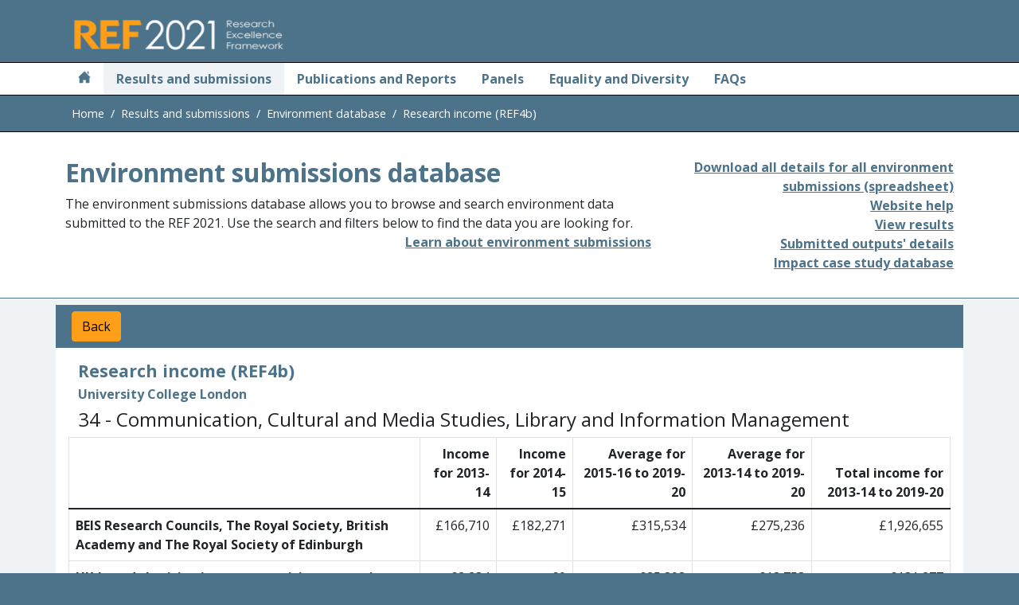

--- FILE ---
content_type: text/html; charset=utf-8
request_url: https://results2021.ref.ac.uk/environment/income/72012db6-e821-40ff-b925-0419c9846cbd?page=1
body_size: 5782
content:

<!doctype html>
<html lang="en">
<head>
    <meta charset="utf-8">
    <title>Research income (REF4b) : Results and submissions : REF 2021</title>
    <meta name="viewport" content="width=device-width, initial-scale=1">
    <link rel="icon" type="image/x-icon" href="/favicon.ico">
    <link href='//fonts.googleapis.com/css?family=Open+Sans:300,400italic,400,700' rel='stylesheet' type='text/css'>
    <link href="/css/ref2021.css?v=Ziqc1_ziVyRuDlJ55jB74rQ5F69Z5T1wHRTT0CR7WM8" rel="stylesheet" type="text/css" />
    <script src="/lib/jquery/jquery.js"></script>
    <script src="/lib/bootstrap.bundle.min.js"></script>
    <script src="https://kit.fontawesome.com/c10b7150f5.js" crossorigin="anonymous"></script>
<script type="text/javascript">!function(T,l,y){var S=T.location,k="script",D="instrumentationKey",C="ingestionendpoint",I="disableExceptionTracking",E="ai.device.",b="toLowerCase",w="crossOrigin",N="POST",e="appInsightsSDK",t=y.name||"appInsights";(y.name||T[e])&&(T[e]=t);var n=T[t]||function(d){var g=!1,f=!1,m={initialize:!0,queue:[],sv:"5",version:2,config:d};function v(e,t){var n={},a="Browser";return n[E+"id"]=a[b](),n[E+"type"]=a,n["ai.operation.name"]=S&&S.pathname||"_unknown_",n["ai.internal.sdkVersion"]="javascript:snippet_"+(m.sv||m.version),{time:function(){var e=new Date;function t(e){var t=""+e;return 1===t.length&&(t="0"+t),t}return e.getUTCFullYear()+"-"+t(1+e.getUTCMonth())+"-"+t(e.getUTCDate())+"T"+t(e.getUTCHours())+":"+t(e.getUTCMinutes())+":"+t(e.getUTCSeconds())+"."+((e.getUTCMilliseconds()/1e3).toFixed(3)+"").slice(2,5)+"Z"}(),iKey:e,name:"Microsoft.ApplicationInsights."+e.replace(/-/g,"")+"."+t,sampleRate:100,tags:n,data:{baseData:{ver:2}}}}var h=d.url||y.src;if(h){function a(e){var t,n,a,i,r,o,s,c,u,p,l;g=!0,m.queue=[],f||(f=!0,t=h,s=function(){var e={},t=d.connectionString;if(t)for(var n=t.split(";"),a=0;a<n.length;a++){var i=n[a].split("=");2===i.length&&(e[i[0][b]()]=i[1])}if(!e[C]){var r=e.endpointsuffix,o=r?e.location:null;e[C]="https://"+(o?o+".":"")+"dc."+(r||"services.visualstudio.com")}return e}(),c=s[D]||d[D]||"",u=s[C],p=u?u+"/v2/track":d.endpointUrl,(l=[]).push((n="SDK LOAD Failure: Failed to load Application Insights SDK script (See stack for details)",a=t,i=p,(o=(r=v(c,"Exception")).data).baseType="ExceptionData",o.baseData.exceptions=[{typeName:"SDKLoadFailed",message:n.replace(/\./g,"-"),hasFullStack:!1,stack:n+"\nSnippet failed to load ["+a+"] -- Telemetry is disabled\nHelp Link: https://go.microsoft.com/fwlink/?linkid=2128109\nHost: "+(S&&S.pathname||"_unknown_")+"\nEndpoint: "+i,parsedStack:[]}],r)),l.push(function(e,t,n,a){var i=v(c,"Message"),r=i.data;r.baseType="MessageData";var o=r.baseData;return o.message='AI (Internal): 99 message:"'+("SDK LOAD Failure: Failed to load Application Insights SDK script (See stack for details) ("+n+")").replace(/\"/g,"")+'"',o.properties={endpoint:a},i}(0,0,t,p)),function(e,t){if(JSON){var n=T.fetch;if(n&&!y.useXhr)n(t,{method:N,body:JSON.stringify(e),mode:"cors"});else if(XMLHttpRequest){var a=new XMLHttpRequest;a.open(N,t),a.setRequestHeader("Content-type","application/json"),a.send(JSON.stringify(e))}}}(l,p))}function i(e,t){f||setTimeout(function(){!t&&m.core||a()},500)}var e=function(){var n=l.createElement(k);n.src=h;var e=y[w];return!e&&""!==e||"undefined"==n[w]||(n[w]=e),n.onload=i,n.onerror=a,n.onreadystatechange=function(e,t){"loaded"!==n.readyState&&"complete"!==n.readyState||i(0,t)},n}();y.ld<0?l.getElementsByTagName("head")[0].appendChild(e):setTimeout(function(){l.getElementsByTagName(k)[0].parentNode.appendChild(e)},y.ld||0)}try{m.cookie=l.cookie}catch(p){}function t(e){for(;e.length;)!function(t){m[t]=function(){var e=arguments;g||m.queue.push(function(){m[t].apply(m,e)})}}(e.pop())}var n="track",r="TrackPage",o="TrackEvent";t([n+"Event",n+"PageView",n+"Exception",n+"Trace",n+"DependencyData",n+"Metric",n+"PageViewPerformance","start"+r,"stop"+r,"start"+o,"stop"+o,"addTelemetryInitializer","setAuthenticatedUserContext","clearAuthenticatedUserContext","flush"]),m.SeverityLevel={Verbose:0,Information:1,Warning:2,Error:3,Critical:4};var s=(d.extensionConfig||{}).ApplicationInsightsAnalytics||{};if(!0!==d[I]&&!0!==s[I]){var c="onerror";t(["_"+c]);var u=T[c];T[c]=function(e,t,n,a,i){var r=u&&u(e,t,n,a,i);return!0!==r&&m["_"+c]({message:e,url:t,lineNumber:n,columnNumber:a,error:i}),r},d.autoExceptionInstrumented=!0}return m}(y.cfg);function a(){y.onInit&&y.onInit(n)}(T[t]=n).queue&&0===n.queue.length?(n.queue.push(a),n.trackPageView({})):a()}(window,document,{
src: "https://js.monitor.azure.com/scripts/b/ai.2.min.js", // The SDK URL Source
crossOrigin: "anonymous", 
cfg: { // Application Insights Configuration
    connectionString: 'InstrumentationKey=af1c7a01-1834-4ded-9311-d9e30af528dd;IngestionEndpoint=https://uksouth-1.in.applicationinsights.azure.com/;LiveEndpoint=https://uksouth.livediagnostics.monitor.azure.com/'
}});</script></head>
<body style="background-color: #4D738A;">
    <div class="visually-hidden-focusable"><a href="#main" class="text-secondary">Skip to main</a></div>
    <header class="container-header" id="header">
        <div class="container">
            <div class="row pt-3 pb-2">
                <div class="col">
                    <div class="font-weight-bold text-light">
                        <img src="/images/logot-209x50.png" alt="Research Excellence Framework 2021">
                    </div>
                </div>
            </div>
        </div>
    </header>
    <main id="main">
        <div class="container-fluid px-0 bg-white">
            

<div class="container-fluid container-nav px-0">
    <nav class="navbar navbar-expand-sm navbar-light font-weight-bold py-0">
        <div class="container">
            <button class="navbar-toggler" type="button" data-bs-toggle="collapse" data-bs-target="#navbarSupportedContent" aria-expanded="false" aria-label="Toggle navigation">
                <span class="navbar-toggler-icon"></span>
            </button>
            <div class="collapse navbar-collapse" id="navbarSupportedContent">
                <ul class="navbar-nav me-auto mb-2 mb-sm-0">
                    <li class="nav-item ps-2 pe-2">
                        <a class="nav-link" href="https://2021.ref.ac.uk/" aria-label="Home">
                            <i class="icon-home"></i>
                        </a>
                    </li>
                    <li class="nav-item link-active ps-2 pe-2">
                        <a class="nav-link" [routerLink]="['/home']" aria-current="page" href="#">Results and submissions</a>
                    </li>
                        <li class="nav-item ps-2 pe-2">
                            <a class="nav-link" href="https://2021.ref.ac.uk/publications-and-reports/index.html">Publications and Reports</a>
                        </li>
                        <li class="nav-item ps-2 pe-2">
                            <a class="nav-link" href="https://2021.ref.ac.uk/panels/index.html">Panels</a>
                        </li>
                        <li class="nav-item ps-2 pe-2">
                            <a class="nav-link" href="https://2021.ref.ac.uk/equality-and-diversity/index.html">Equality and Diversity</a>
                        </li>
                        <li class="nav-item ps-2 pe-2">
                            <a class="nav-link" href="https://2021.ref.ac.uk/faqs/index.html">FAQs</a>
                        </li>
                </ul>
            </div>
        </div>
    </nav>
</div>
            
<div class="container-fluid container-breadcrumb px-0">
    <nav>
        <div class="container">
            <ol class="breadcrumb mb-0 px-2">
                <li class="breadcrumb-item">
                    <a href="https://ref.ac.uk">Home</a>
                </li>
                    <li class="breadcrumb-item">
                            <a href="/">Results and submissions</a>
                    </li>
                    <li class="breadcrumb-item">
                            <a href="/environment">Environment database</a>
                    </li>
                    <li class="breadcrumb-item active">
Research income (REF4b)                    </li>
            </ol>
        </div>
    </nav>
</div>

            <div class="container-fluid content-heading border-primary border-bottom">
                <div class="container">
                    <div class="row">
                        
    <div class="col">
    <h1>Environment submissions database</h1>
    <div>
        The environment submissions database allows you to browse and search environment data submitted to the REF 2021.
        Use the search and filters below to find the data you are looking for.
    </div>
    <div class="text-end">

<a href="https://2021.ref.ac.uk/guidance-on-results/guidance-on-ref-2021-results/index.html#environment" class="">Learn about environment submissions</a></div>
</div>
<div class="col-4 text-end">
    <div><a href="/environment/export-all">Download all details for all environment submissions (spreadsheet)</a></div>
    <div>

<a href="https://2021.ref.ac.uk/guidance-on-results/submissions-website-help/index.html" class="">Website help</a></div>
    <div><a href="/">View results</a></div>
    <div><a href="/outputs">Submitted outputs' details</a></div>
    <div><a href="/impact">Impact case study database</a></div>
</div>

                    </div>
                </div>
            </div>
            


<div class="container-fluid results-background pt-2 pb-2">
    <div class="container">
        <div class="row">
            <div class="col-md-12 bg-primary text-white">
                <div class="hstack gap-3">
                    <a class="btn btn-secondary m-2" href="/environment?page=1&amp;tab=ref4b">
                        Back
                    </a>
                </div>
            </div>
        </div>
        <div class="row">
            <div class="col-md-12 bg-white">
                <div class="card-body">
                    <div class="row">
                        <h2>Research income (REF4b)</h2>
                        <h3>University College London</h3>
                        <h4>
                            34 - Communication, Cultural and Media Studies, Library and Information Management
                            
 
                        </h4>
                    </div>
                        <div class="row">
                            <table class="table table-bordered">
                                <thead>
                                    <tr>
                                        <th>
                                        </th>
                                        <th class="text-right" scope="col">Income for 2013-14</th>
                                        <th class="text-right" scope="col">Income for 2014-15</th>
                                        <th class="text-right" scope="col">Average for 2015-16 to 2019-20</th>
                                        <th class="text-right" scope="col">Average for 2013-14 to 2019-20</th>
                                        <th class="text-right" scope="col">Total income for 2013-14 to 2019-20</th>
                                    </tr>
                                </thead>
                                <tbody>
                                        <tr>
                                            <th scope="row">BEIS Research Councils, The Royal Society, British Academy and The Royal Society of Edinburgh</th>
                                            <td class="text-right">£166,710</td>
                                            <td class="text-right">£182,271</td>
                                            <td class="text-right">£315,534</td>
                                            <td class="text-right">£275,236</td>
                                            <td class="text-right">£1,926,655</td>
                                        </tr>
                                        <tr>
                                            <th scope="row">UK-based charities (open competitive process)</th>
                                            <td class="text-right">£2,234</td>
                                            <td class="text-right">£0</td>
                                            <td class="text-right">£25,808</td>
                                            <td class="text-right">£18,753</td>
                                            <td class="text-right">£131,277</td>
                                        </tr>
                                        <tr>
                                            <th scope="row">UK-based charities (other)</th>
                                            <td class="text-right">£0</td>
                                            <td class="text-right">£0</td>
                                            <td class="text-right">£2,530</td>
                                            <td class="text-right">£1,807</td>
                                            <td class="text-right">£12,654</td>
                                        </tr>
                                        <tr>
                                            <th scope="row">UK central government bodies/local authorities, health and hospital authorities</th>
                                            <td class="text-right">£0</td>
                                            <td class="text-right">£0</td>
                                            <td class="text-right">£0</td>
                                            <td class="text-right">£0</td>
                                            <td class="text-right">£0</td>
                                        </tr>
                                        <tr>
                                            <th scope="row">UK central government tax credits for research and development expenditure</th>
                                            <td class="text-right">£0</td>
                                            <td class="text-right">£17,017</td>
                                            <td class="text-right">£6,161</td>
                                            <td class="text-right">£6,832</td>
                                            <td class="text-right">£47,825</td>
                                        </tr>
                                        <tr>
                                            <th scope="row">UK industry, commerce and public corporations</th>
                                            <td class="text-right">£0</td>
                                            <td class="text-right">£0</td>
                                            <td class="text-right">£0</td>
                                            <td class="text-right">£0</td>
                                            <td class="text-right">£0</td>
                                        </tr>
                                        <tr>
                                            <th scope="row">UK other sources</th>
                                            <td class="text-right">£6,387</td>
                                            <td class="text-right">£2,419</td>
                                            <td class="text-right">£4,320</td>
                                            <td class="text-right">£4,344</td>
                                            <td class="text-right">£30,410</td>
                                        </tr>
                                        <tr>
                                            <th scope="row">EU government bodies</th>
                                            <td class="text-right">£14,330</td>
                                            <td class="text-right">£0</td>
                                            <td class="text-right">£112,519</td>
                                            <td class="text-right">£82,418</td>
                                            <td class="text-right">£576,926</td>
                                        </tr>
                                        <tr>
                                            <th scope="row">EU-based charities (open competitive process)</th>
                                            <td class="text-right">£0</td>
                                            <td class="text-right">£0</td>
                                            <td class="text-right">£0</td>
                                            <td class="text-right">£0</td>
                                            <td class="text-right">£0</td>
                                        </tr>
                                        <tr>
                                            <th scope="row">EU industry, commerce and public corporations</th>
                                            <td class="text-right">£0</td>
                                            <td class="text-right">£0</td>
                                            <td class="text-right">£0</td>
                                            <td class="text-right">£0</td>
                                            <td class="text-right">£0</td>
                                        </tr>
                                        <tr>
                                            <th scope="row">EU (excluding UK) other</th>
                                            <td class="text-right">£0</td>
                                            <td class="text-right">£0</td>
                                            <td class="text-right">£0</td>
                                            <td class="text-right">£0</td>
                                            <td class="text-right">£0</td>
                                        </tr>
                                        <tr>
                                            <th scope="row">Non-EU-based charities (open competitive process)</th>
                                            <td class="text-right">£3,311</td>
                                            <td class="text-right">£917</td>
                                            <td class="text-right">£46,473</td>
                                            <td class="text-right">£33,799</td>
                                            <td class="text-right">£236,595</td>
                                        </tr>
                                        <tr>
                                            <th scope="row">Non-EU industry commerce and public corporations</th>
                                            <td class="text-right">£0</td>
                                            <td class="text-right">£0</td>
                                            <td class="text-right">£0</td>
                                            <td class="text-right">£0</td>
                                            <td class="text-right">£0</td>
                                        </tr>
                                        <tr>
                                            <th scope="row">Non-EU other</th>
                                            <td class="text-right">£0</td>
                                            <td class="text-right">£0</td>
                                            <td class="text-right">£0</td>
                                            <td class="text-right">£0</td>
                                            <td class="text-right">£0</td>
                                        </tr>
                                        <tr>
                                            <th scope="row">Total income</th>
                                            <td class="text-right">£192,972</td>
                                            <td class="text-right">£202,624</td>
                                            <td class="text-right">£513,349</td>
                                            <td class="text-right">£423,191</td>
                                            <td class="text-right">£2,962,342</td>
                                        </tr>
                                </tbody>
                            </table>
                        </div>
                </div>
            </div>
        </div>
    </div>
</div>
        </div>
    </main>
    
<footer id="footer">
    <div class="container-fluid container-footer">
        <div class="row">
            <div class="col-sm">
                <p class="text-center">
                        <a class="text-white fw-normal" href="https://2021.ref.ac.uk/contact/index.html">Contact REF</a>
|                        <a class="text-white fw-normal" href="https://2021.ref.ac.uk/disclaimer/index.html">Disclaimer</a>
|                        <a class="text-white fw-normal" href="https://2021.ref.ac.uk/copyright/index.html">Copyright &#xA9; (2022) UKRI</a>
|                        <a class="text-white fw-normal" href="http://www.ukri.org/privacy-notice">UKRI Privacy Notice</a>
                </p>
            </div>
        </div>
        <div class="row">
            <div class="col text-center">
                    <a href="https://www.hefcw.ac.uk"><img src="https://2021.ref.ac.uk/media/1001/hefcw-logo.gif" alt="Higher Education Funding Council for Wales" class="footer-logo" /></a>
                    <a href="https://re.ukri.org/"><img src="https://2021.ref.ac.uk/media/1002/ukri_re-logo_horiz-w.png" alt="Research England" class="footer-logo" /></a>
                    <a href="http://www.sfc.ac.uk"><img src="https://2021.ref.ac.uk/media/1003/sfc-logo_white.png" alt="Scottish Funding Council" class="footer-logo" /></a>
                    <a href="https://www.economy-ni.gov.uk"><img src="https://2021.ref.ac.uk/media/1004/economy-logo.gif" alt="Department for the Economy" class="footer-logo" /></a>
            </div>
        </div>
    </div>
</footer>
    
</body>
</html>
